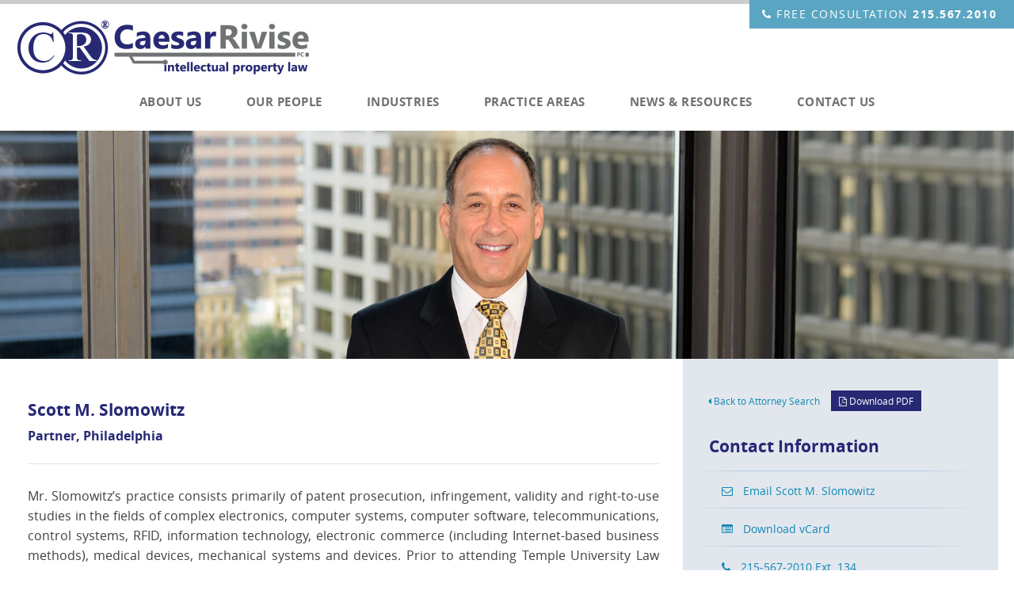

--- FILE ---
content_type: text/html; charset=UTF-8
request_url: https://www.caesar.law/attorneys/scott-m-slomowitz/
body_size: 12451
content:
<!DOCTYPE html>
<!--[if IE 7]>
<html class="ie ie7" lang="en-US">
<![endif]-->
<!--[if IE 8]>
<html class="ie ie8" lang="en-US">
<![endif]-->
<!--[if !(IE 7) | !(IE 8)  ]><!-->
<html lang="en-US">
<!--<![endif]-->
<head>
<title>Scott M. Slomowitz | Intellectual Property Law Attorney</title>

<link rel="stylesheet" href="https://www.caesar.law/wp-content/themes/paperstreet3/style.css">

<link rel="icon" type="image/ico" href="https://www.caesar.law/wp-content/themes/paperstreet3/favicon.ico">
<meta charset="UTF-8" />
<meta charset="utf-8" />
<meta name="viewport" content="width=device-width, initial-scale=1.0" />
<link rel="profile" href="http://gmpg.org/xfn/11" />
<link rel="pingback" href="https://www.caesar.law/xmlrpc.php" />

<meta name='robots' content='index, follow, max-image-preview:large, max-snippet:-1, max-video-preview:-1' />
	<style>img:is([sizes="auto" i], [sizes^="auto," i]) { contain-intrinsic-size: 3000px 1500px }</style>
	
	<!-- This site is optimized with the Yoast SEO plugin v26.7 - https://yoast.com/wordpress/plugins/seo/ -->
	<meta name="description" content="Scott M. Slomowitz of Caesar Rivise, PC handles cases involving patent prosecution, infringement and medical devices cases." />
	<link rel="canonical" href="https://www.caesar.law/attorneys/scott-m-slomowitz/" />
	<meta property="og:locale" content="en_US" />
	<meta property="og:type" content="article" />
	<meta property="og:title" content="Scott M. Slomowitz | Intellectual Property Law Attorney" />
	<meta property="og:description" content="Scott M. Slomowitz of Caesar Rivise, PC handles cases involving patent prosecution, infringement and medical devices cases." />
	<meta property="og:url" content="https://www.caesar.law/attorneys/scott-m-slomowitz/" />
	<meta property="og:site_name" content="Caesar Rivise, PC." />
	<meta property="article:modified_time" content="2024-08-15T16:13:04+00:00" />
	<meta name="twitter:label1" content="Est. reading time" />
	<meta name="twitter:data1" content="1 minute" />
	<script type="application/ld+json" class="yoast-schema-graph">{"@context":"https://schema.org","@graph":[{"@type":"WebPage","@id":"https://www.caesar.law/attorneys/scott-m-slomowitz/","url":"https://www.caesar.law/attorneys/scott-m-slomowitz/","name":"Scott M. Slomowitz | Intellectual Property Law Attorney","isPartOf":{"@id":"https://www.caesar.law/#website"},"datePublished":"2015-11-16T06:39:36+00:00","dateModified":"2024-08-15T16:13:04+00:00","description":"Scott M. Slomowitz of Caesar Rivise, PC handles cases involving patent prosecution, infringement and medical devices cases.","breadcrumb":{"@id":"https://www.caesar.law/attorneys/scott-m-slomowitz/#breadcrumb"},"inLanguage":"en-US","potentialAction":[{"@type":"ReadAction","target":["https://www.caesar.law/attorneys/scott-m-slomowitz/"]}]},{"@type":"BreadcrumbList","@id":"https://www.caesar.law/attorneys/scott-m-slomowitz/#breadcrumb","itemListElement":[{"@type":"ListItem","position":1,"name":"Home","item":"https://www.caesar.law/"},{"@type":"ListItem","position":2,"name":"Scott M. Slomowitz"}]},{"@type":"WebSite","@id":"https://www.caesar.law/#website","url":"https://www.caesar.law/","name":"Caesar Rivise, PC.","description":"Demo Template","potentialAction":[{"@type":"SearchAction","target":{"@type":"EntryPoint","urlTemplate":"https://www.caesar.law/?s={search_term_string}"},"query-input":{"@type":"PropertyValueSpecification","valueRequired":true,"valueName":"search_term_string"}}],"inLanguage":"en-US"}]}</script>
	<!-- / Yoast SEO plugin. -->


		<!-- This site uses the Google Analytics by MonsterInsights plugin v9.11.1 - Using Analytics tracking - https://www.monsterinsights.com/ -->
							<script src="//www.googletagmanager.com/gtag/js?id=G-PHBWG5EQQ2"  data-cfasync="false" data-wpfc-render="false" type="text/javascript" async></script>
			<script data-cfasync="false" data-wpfc-render="false" type="text/javascript">
				var mi_version = '9.11.1';
				var mi_track_user = true;
				var mi_no_track_reason = '';
								var MonsterInsightsDefaultLocations = {"page_location":"https:\/\/www.caesar.law\/attorneys\/scott-m-slomowitz\/"};
								MonsterInsightsDefaultLocations.page_location = window.location.href;
								if ( typeof MonsterInsightsPrivacyGuardFilter === 'function' ) {
					var MonsterInsightsLocations = (typeof MonsterInsightsExcludeQuery === 'object') ? MonsterInsightsPrivacyGuardFilter( MonsterInsightsExcludeQuery ) : MonsterInsightsPrivacyGuardFilter( MonsterInsightsDefaultLocations );
				} else {
					var MonsterInsightsLocations = (typeof MonsterInsightsExcludeQuery === 'object') ? MonsterInsightsExcludeQuery : MonsterInsightsDefaultLocations;
				}

								var disableStrs = [
										'ga-disable-G-PHBWG5EQQ2',
									];

				/* Function to detect opted out users */
				function __gtagTrackerIsOptedOut() {
					for (var index = 0; index < disableStrs.length; index++) {
						if (document.cookie.indexOf(disableStrs[index] + '=true') > -1) {
							return true;
						}
					}

					return false;
				}

				/* Disable tracking if the opt-out cookie exists. */
				if (__gtagTrackerIsOptedOut()) {
					for (var index = 0; index < disableStrs.length; index++) {
						window[disableStrs[index]] = true;
					}
				}

				/* Opt-out function */
				function __gtagTrackerOptout() {
					for (var index = 0; index < disableStrs.length; index++) {
						document.cookie = disableStrs[index] + '=true; expires=Thu, 31 Dec 2099 23:59:59 UTC; path=/';
						window[disableStrs[index]] = true;
					}
				}

				if ('undefined' === typeof gaOptout) {
					function gaOptout() {
						__gtagTrackerOptout();
					}
				}
								window.dataLayer = window.dataLayer || [];

				window.MonsterInsightsDualTracker = {
					helpers: {},
					trackers: {},
				};
				if (mi_track_user) {
					function __gtagDataLayer() {
						dataLayer.push(arguments);
					}

					function __gtagTracker(type, name, parameters) {
						if (!parameters) {
							parameters = {};
						}

						if (parameters.send_to) {
							__gtagDataLayer.apply(null, arguments);
							return;
						}

						if (type === 'event') {
														parameters.send_to = monsterinsights_frontend.v4_id;
							var hookName = name;
							if (typeof parameters['event_category'] !== 'undefined') {
								hookName = parameters['event_category'] + ':' + name;
							}

							if (typeof MonsterInsightsDualTracker.trackers[hookName] !== 'undefined') {
								MonsterInsightsDualTracker.trackers[hookName](parameters);
							} else {
								__gtagDataLayer('event', name, parameters);
							}
							
						} else {
							__gtagDataLayer.apply(null, arguments);
						}
					}

					__gtagTracker('js', new Date());
					__gtagTracker('set', {
						'developer_id.dZGIzZG': true,
											});
					if ( MonsterInsightsLocations.page_location ) {
						__gtagTracker('set', MonsterInsightsLocations);
					}
										__gtagTracker('config', 'G-PHBWG5EQQ2', {"forceSSL":"true","link_attribution":"true"} );
										window.gtag = __gtagTracker;										(function () {
						/* https://developers.google.com/analytics/devguides/collection/analyticsjs/ */
						/* ga and __gaTracker compatibility shim. */
						var noopfn = function () {
							return null;
						};
						var newtracker = function () {
							return new Tracker();
						};
						var Tracker = function () {
							return null;
						};
						var p = Tracker.prototype;
						p.get = noopfn;
						p.set = noopfn;
						p.send = function () {
							var args = Array.prototype.slice.call(arguments);
							args.unshift('send');
							__gaTracker.apply(null, args);
						};
						var __gaTracker = function () {
							var len = arguments.length;
							if (len === 0) {
								return;
							}
							var f = arguments[len - 1];
							if (typeof f !== 'object' || f === null || typeof f.hitCallback !== 'function') {
								if ('send' === arguments[0]) {
									var hitConverted, hitObject = false, action;
									if ('event' === arguments[1]) {
										if ('undefined' !== typeof arguments[3]) {
											hitObject = {
												'eventAction': arguments[3],
												'eventCategory': arguments[2],
												'eventLabel': arguments[4],
												'value': arguments[5] ? arguments[5] : 1,
											}
										}
									}
									if ('pageview' === arguments[1]) {
										if ('undefined' !== typeof arguments[2]) {
											hitObject = {
												'eventAction': 'page_view',
												'page_path': arguments[2],
											}
										}
									}
									if (typeof arguments[2] === 'object') {
										hitObject = arguments[2];
									}
									if (typeof arguments[5] === 'object') {
										Object.assign(hitObject, arguments[5]);
									}
									if ('undefined' !== typeof arguments[1].hitType) {
										hitObject = arguments[1];
										if ('pageview' === hitObject.hitType) {
											hitObject.eventAction = 'page_view';
										}
									}
									if (hitObject) {
										action = 'timing' === arguments[1].hitType ? 'timing_complete' : hitObject.eventAction;
										hitConverted = mapArgs(hitObject);
										__gtagTracker('event', action, hitConverted);
									}
								}
								return;
							}

							function mapArgs(args) {
								var arg, hit = {};
								var gaMap = {
									'eventCategory': 'event_category',
									'eventAction': 'event_action',
									'eventLabel': 'event_label',
									'eventValue': 'event_value',
									'nonInteraction': 'non_interaction',
									'timingCategory': 'event_category',
									'timingVar': 'name',
									'timingValue': 'value',
									'timingLabel': 'event_label',
									'page': 'page_path',
									'location': 'page_location',
									'title': 'page_title',
									'referrer' : 'page_referrer',
								};
								for (arg in args) {
																		if (!(!args.hasOwnProperty(arg) || !gaMap.hasOwnProperty(arg))) {
										hit[gaMap[arg]] = args[arg];
									} else {
										hit[arg] = args[arg];
									}
								}
								return hit;
							}

							try {
								f.hitCallback();
							} catch (ex) {
							}
						};
						__gaTracker.create = newtracker;
						__gaTracker.getByName = newtracker;
						__gaTracker.getAll = function () {
							return [];
						};
						__gaTracker.remove = noopfn;
						__gaTracker.loaded = true;
						window['__gaTracker'] = __gaTracker;
					})();
									} else {
										console.log("");
					(function () {
						function __gtagTracker() {
							return null;
						}

						window['__gtagTracker'] = __gtagTracker;
						window['gtag'] = __gtagTracker;
					})();
									}
			</script>
							<!-- / Google Analytics by MonsterInsights -->
		<script type="text/javascript">
/* <![CDATA[ */
window._wpemojiSettings = {"baseUrl":"https:\/\/s.w.org\/images\/core\/emoji\/16.0.1\/72x72\/","ext":".png","svgUrl":"https:\/\/s.w.org\/images\/core\/emoji\/16.0.1\/svg\/","svgExt":".svg","source":{"concatemoji":"https:\/\/www.caesar.law\/wp-includes\/js\/wp-emoji-release.min.js?ver=6.8.3"}};
/*! This file is auto-generated */
!function(s,n){var o,i,e;function c(e){try{var t={supportTests:e,timestamp:(new Date).valueOf()};sessionStorage.setItem(o,JSON.stringify(t))}catch(e){}}function p(e,t,n){e.clearRect(0,0,e.canvas.width,e.canvas.height),e.fillText(t,0,0);var t=new Uint32Array(e.getImageData(0,0,e.canvas.width,e.canvas.height).data),a=(e.clearRect(0,0,e.canvas.width,e.canvas.height),e.fillText(n,0,0),new Uint32Array(e.getImageData(0,0,e.canvas.width,e.canvas.height).data));return t.every(function(e,t){return e===a[t]})}function u(e,t){e.clearRect(0,0,e.canvas.width,e.canvas.height),e.fillText(t,0,0);for(var n=e.getImageData(16,16,1,1),a=0;a<n.data.length;a++)if(0!==n.data[a])return!1;return!0}function f(e,t,n,a){switch(t){case"flag":return n(e,"\ud83c\udff3\ufe0f\u200d\u26a7\ufe0f","\ud83c\udff3\ufe0f\u200b\u26a7\ufe0f")?!1:!n(e,"\ud83c\udde8\ud83c\uddf6","\ud83c\udde8\u200b\ud83c\uddf6")&&!n(e,"\ud83c\udff4\udb40\udc67\udb40\udc62\udb40\udc65\udb40\udc6e\udb40\udc67\udb40\udc7f","\ud83c\udff4\u200b\udb40\udc67\u200b\udb40\udc62\u200b\udb40\udc65\u200b\udb40\udc6e\u200b\udb40\udc67\u200b\udb40\udc7f");case"emoji":return!a(e,"\ud83e\udedf")}return!1}function g(e,t,n,a){var r="undefined"!=typeof WorkerGlobalScope&&self instanceof WorkerGlobalScope?new OffscreenCanvas(300,150):s.createElement("canvas"),o=r.getContext("2d",{willReadFrequently:!0}),i=(o.textBaseline="top",o.font="600 32px Arial",{});return e.forEach(function(e){i[e]=t(o,e,n,a)}),i}function t(e){var t=s.createElement("script");t.src=e,t.defer=!0,s.head.appendChild(t)}"undefined"!=typeof Promise&&(o="wpEmojiSettingsSupports",i=["flag","emoji"],n.supports={everything:!0,everythingExceptFlag:!0},e=new Promise(function(e){s.addEventListener("DOMContentLoaded",e,{once:!0})}),new Promise(function(t){var n=function(){try{var e=JSON.parse(sessionStorage.getItem(o));if("object"==typeof e&&"number"==typeof e.timestamp&&(new Date).valueOf()<e.timestamp+604800&&"object"==typeof e.supportTests)return e.supportTests}catch(e){}return null}();if(!n){if("undefined"!=typeof Worker&&"undefined"!=typeof OffscreenCanvas&&"undefined"!=typeof URL&&URL.createObjectURL&&"undefined"!=typeof Blob)try{var e="postMessage("+g.toString()+"("+[JSON.stringify(i),f.toString(),p.toString(),u.toString()].join(",")+"));",a=new Blob([e],{type:"text/javascript"}),r=new Worker(URL.createObjectURL(a),{name:"wpTestEmojiSupports"});return void(r.onmessage=function(e){c(n=e.data),r.terminate(),t(n)})}catch(e){}c(n=g(i,f,p,u))}t(n)}).then(function(e){for(var t in e)n.supports[t]=e[t],n.supports.everything=n.supports.everything&&n.supports[t],"flag"!==t&&(n.supports.everythingExceptFlag=n.supports.everythingExceptFlag&&n.supports[t]);n.supports.everythingExceptFlag=n.supports.everythingExceptFlag&&!n.supports.flag,n.DOMReady=!1,n.readyCallback=function(){n.DOMReady=!0}}).then(function(){return e}).then(function(){var e;n.supports.everything||(n.readyCallback(),(e=n.source||{}).concatemoji?t(e.concatemoji):e.wpemoji&&e.twemoji&&(t(e.twemoji),t(e.wpemoji)))}))}((window,document),window._wpemojiSettings);
/* ]]> */
</script>
<style id='wp-emoji-styles-inline-css' type='text/css'>

	img.wp-smiley, img.emoji {
		display: inline !important;
		border: none !important;
		box-shadow: none !important;
		height: 1em !important;
		width: 1em !important;
		margin: 0 0.07em !important;
		vertical-align: -0.1em !important;
		background: none !important;
		padding: 0 !important;
	}
</style>
<link rel='stylesheet' id='wp-block-library-css' href='https://www.caesar.law/wp-includes/css/dist/block-library/style.min.css?ver=6.8.3' type='text/css' media='all' />
<style id='classic-theme-styles-inline-css' type='text/css'>
/*! This file is auto-generated */
.wp-block-button__link{color:#fff;background-color:#32373c;border-radius:9999px;box-shadow:none;text-decoration:none;padding:calc(.667em + 2px) calc(1.333em + 2px);font-size:1.125em}.wp-block-file__button{background:#32373c;color:#fff;text-decoration:none}
</style>
<style id='global-styles-inline-css' type='text/css'>
:root{--wp--preset--aspect-ratio--square: 1;--wp--preset--aspect-ratio--4-3: 4/3;--wp--preset--aspect-ratio--3-4: 3/4;--wp--preset--aspect-ratio--3-2: 3/2;--wp--preset--aspect-ratio--2-3: 2/3;--wp--preset--aspect-ratio--16-9: 16/9;--wp--preset--aspect-ratio--9-16: 9/16;--wp--preset--color--black: #000000;--wp--preset--color--cyan-bluish-gray: #abb8c3;--wp--preset--color--white: #ffffff;--wp--preset--color--pale-pink: #f78da7;--wp--preset--color--vivid-red: #cf2e2e;--wp--preset--color--luminous-vivid-orange: #ff6900;--wp--preset--color--luminous-vivid-amber: #fcb900;--wp--preset--color--light-green-cyan: #7bdcb5;--wp--preset--color--vivid-green-cyan: #00d084;--wp--preset--color--pale-cyan-blue: #8ed1fc;--wp--preset--color--vivid-cyan-blue: #0693e3;--wp--preset--color--vivid-purple: #9b51e0;--wp--preset--gradient--vivid-cyan-blue-to-vivid-purple: linear-gradient(135deg,rgba(6,147,227,1) 0%,rgb(155,81,224) 100%);--wp--preset--gradient--light-green-cyan-to-vivid-green-cyan: linear-gradient(135deg,rgb(122,220,180) 0%,rgb(0,208,130) 100%);--wp--preset--gradient--luminous-vivid-amber-to-luminous-vivid-orange: linear-gradient(135deg,rgba(252,185,0,1) 0%,rgba(255,105,0,1) 100%);--wp--preset--gradient--luminous-vivid-orange-to-vivid-red: linear-gradient(135deg,rgba(255,105,0,1) 0%,rgb(207,46,46) 100%);--wp--preset--gradient--very-light-gray-to-cyan-bluish-gray: linear-gradient(135deg,rgb(238,238,238) 0%,rgb(169,184,195) 100%);--wp--preset--gradient--cool-to-warm-spectrum: linear-gradient(135deg,rgb(74,234,220) 0%,rgb(151,120,209) 20%,rgb(207,42,186) 40%,rgb(238,44,130) 60%,rgb(251,105,98) 80%,rgb(254,248,76) 100%);--wp--preset--gradient--blush-light-purple: linear-gradient(135deg,rgb(255,206,236) 0%,rgb(152,150,240) 100%);--wp--preset--gradient--blush-bordeaux: linear-gradient(135deg,rgb(254,205,165) 0%,rgb(254,45,45) 50%,rgb(107,0,62) 100%);--wp--preset--gradient--luminous-dusk: linear-gradient(135deg,rgb(255,203,112) 0%,rgb(199,81,192) 50%,rgb(65,88,208) 100%);--wp--preset--gradient--pale-ocean: linear-gradient(135deg,rgb(255,245,203) 0%,rgb(182,227,212) 50%,rgb(51,167,181) 100%);--wp--preset--gradient--electric-grass: linear-gradient(135deg,rgb(202,248,128) 0%,rgb(113,206,126) 100%);--wp--preset--gradient--midnight: linear-gradient(135deg,rgb(2,3,129) 0%,rgb(40,116,252) 100%);--wp--preset--font-size--small: 13px;--wp--preset--font-size--medium: 20px;--wp--preset--font-size--large: 36px;--wp--preset--font-size--x-large: 42px;--wp--preset--spacing--20: 0.44rem;--wp--preset--spacing--30: 0.67rem;--wp--preset--spacing--40: 1rem;--wp--preset--spacing--50: 1.5rem;--wp--preset--spacing--60: 2.25rem;--wp--preset--spacing--70: 3.38rem;--wp--preset--spacing--80: 5.06rem;--wp--preset--shadow--natural: 6px 6px 9px rgba(0, 0, 0, 0.2);--wp--preset--shadow--deep: 12px 12px 50px rgba(0, 0, 0, 0.4);--wp--preset--shadow--sharp: 6px 6px 0px rgba(0, 0, 0, 0.2);--wp--preset--shadow--outlined: 6px 6px 0px -3px rgba(255, 255, 255, 1), 6px 6px rgba(0, 0, 0, 1);--wp--preset--shadow--crisp: 6px 6px 0px rgba(0, 0, 0, 1);}:where(.is-layout-flex){gap: 0.5em;}:where(.is-layout-grid){gap: 0.5em;}body .is-layout-flex{display: flex;}.is-layout-flex{flex-wrap: wrap;align-items: center;}.is-layout-flex > :is(*, div){margin: 0;}body .is-layout-grid{display: grid;}.is-layout-grid > :is(*, div){margin: 0;}:where(.wp-block-columns.is-layout-flex){gap: 2em;}:where(.wp-block-columns.is-layout-grid){gap: 2em;}:where(.wp-block-post-template.is-layout-flex){gap: 1.25em;}:where(.wp-block-post-template.is-layout-grid){gap: 1.25em;}.has-black-color{color: var(--wp--preset--color--black) !important;}.has-cyan-bluish-gray-color{color: var(--wp--preset--color--cyan-bluish-gray) !important;}.has-white-color{color: var(--wp--preset--color--white) !important;}.has-pale-pink-color{color: var(--wp--preset--color--pale-pink) !important;}.has-vivid-red-color{color: var(--wp--preset--color--vivid-red) !important;}.has-luminous-vivid-orange-color{color: var(--wp--preset--color--luminous-vivid-orange) !important;}.has-luminous-vivid-amber-color{color: var(--wp--preset--color--luminous-vivid-amber) !important;}.has-light-green-cyan-color{color: var(--wp--preset--color--light-green-cyan) !important;}.has-vivid-green-cyan-color{color: var(--wp--preset--color--vivid-green-cyan) !important;}.has-pale-cyan-blue-color{color: var(--wp--preset--color--pale-cyan-blue) !important;}.has-vivid-cyan-blue-color{color: var(--wp--preset--color--vivid-cyan-blue) !important;}.has-vivid-purple-color{color: var(--wp--preset--color--vivid-purple) !important;}.has-black-background-color{background-color: var(--wp--preset--color--black) !important;}.has-cyan-bluish-gray-background-color{background-color: var(--wp--preset--color--cyan-bluish-gray) !important;}.has-white-background-color{background-color: var(--wp--preset--color--white) !important;}.has-pale-pink-background-color{background-color: var(--wp--preset--color--pale-pink) !important;}.has-vivid-red-background-color{background-color: var(--wp--preset--color--vivid-red) !important;}.has-luminous-vivid-orange-background-color{background-color: var(--wp--preset--color--luminous-vivid-orange) !important;}.has-luminous-vivid-amber-background-color{background-color: var(--wp--preset--color--luminous-vivid-amber) !important;}.has-light-green-cyan-background-color{background-color: var(--wp--preset--color--light-green-cyan) !important;}.has-vivid-green-cyan-background-color{background-color: var(--wp--preset--color--vivid-green-cyan) !important;}.has-pale-cyan-blue-background-color{background-color: var(--wp--preset--color--pale-cyan-blue) !important;}.has-vivid-cyan-blue-background-color{background-color: var(--wp--preset--color--vivid-cyan-blue) !important;}.has-vivid-purple-background-color{background-color: var(--wp--preset--color--vivid-purple) !important;}.has-black-border-color{border-color: var(--wp--preset--color--black) !important;}.has-cyan-bluish-gray-border-color{border-color: var(--wp--preset--color--cyan-bluish-gray) !important;}.has-white-border-color{border-color: var(--wp--preset--color--white) !important;}.has-pale-pink-border-color{border-color: var(--wp--preset--color--pale-pink) !important;}.has-vivid-red-border-color{border-color: var(--wp--preset--color--vivid-red) !important;}.has-luminous-vivid-orange-border-color{border-color: var(--wp--preset--color--luminous-vivid-orange) !important;}.has-luminous-vivid-amber-border-color{border-color: var(--wp--preset--color--luminous-vivid-amber) !important;}.has-light-green-cyan-border-color{border-color: var(--wp--preset--color--light-green-cyan) !important;}.has-vivid-green-cyan-border-color{border-color: var(--wp--preset--color--vivid-green-cyan) !important;}.has-pale-cyan-blue-border-color{border-color: var(--wp--preset--color--pale-cyan-blue) !important;}.has-vivid-cyan-blue-border-color{border-color: var(--wp--preset--color--vivid-cyan-blue) !important;}.has-vivid-purple-border-color{border-color: var(--wp--preset--color--vivid-purple) !important;}.has-vivid-cyan-blue-to-vivid-purple-gradient-background{background: var(--wp--preset--gradient--vivid-cyan-blue-to-vivid-purple) !important;}.has-light-green-cyan-to-vivid-green-cyan-gradient-background{background: var(--wp--preset--gradient--light-green-cyan-to-vivid-green-cyan) !important;}.has-luminous-vivid-amber-to-luminous-vivid-orange-gradient-background{background: var(--wp--preset--gradient--luminous-vivid-amber-to-luminous-vivid-orange) !important;}.has-luminous-vivid-orange-to-vivid-red-gradient-background{background: var(--wp--preset--gradient--luminous-vivid-orange-to-vivid-red) !important;}.has-very-light-gray-to-cyan-bluish-gray-gradient-background{background: var(--wp--preset--gradient--very-light-gray-to-cyan-bluish-gray) !important;}.has-cool-to-warm-spectrum-gradient-background{background: var(--wp--preset--gradient--cool-to-warm-spectrum) !important;}.has-blush-light-purple-gradient-background{background: var(--wp--preset--gradient--blush-light-purple) !important;}.has-blush-bordeaux-gradient-background{background: var(--wp--preset--gradient--blush-bordeaux) !important;}.has-luminous-dusk-gradient-background{background: var(--wp--preset--gradient--luminous-dusk) !important;}.has-pale-ocean-gradient-background{background: var(--wp--preset--gradient--pale-ocean) !important;}.has-electric-grass-gradient-background{background: var(--wp--preset--gradient--electric-grass) !important;}.has-midnight-gradient-background{background: var(--wp--preset--gradient--midnight) !important;}.has-small-font-size{font-size: var(--wp--preset--font-size--small) !important;}.has-medium-font-size{font-size: var(--wp--preset--font-size--medium) !important;}.has-large-font-size{font-size: var(--wp--preset--font-size--large) !important;}.has-x-large-font-size{font-size: var(--wp--preset--font-size--x-large) !important;}
:where(.wp-block-post-template.is-layout-flex){gap: 1.25em;}:where(.wp-block-post-template.is-layout-grid){gap: 1.25em;}
:where(.wp-block-columns.is-layout-flex){gap: 2em;}:where(.wp-block-columns.is-layout-grid){gap: 2em;}
:root :where(.wp-block-pullquote){font-size: 1.5em;line-height: 1.6;}
</style>
<link rel='stylesheet' id='wp-pagenavi-css' href='https://www.caesar.law/wp-content/plugins/wp-pagenavi/pagenavi-css.css?ver=2.70' type='text/css' media='all' />
<script type="text/javascript" src="https://www.caesar.law/wp-content/plugins/google-analytics-for-wordpress/assets/js/frontend-gtag.min.js?ver=9.11.1" id="monsterinsights-frontend-script-js" async="async" data-wp-strategy="async"></script>
<script data-cfasync="false" data-wpfc-render="false" type="text/javascript" id='monsterinsights-frontend-script-js-extra'>/* <![CDATA[ */
var monsterinsights_frontend = {"js_events_tracking":"true","download_extensions":"doc,pdf,ppt,zip,xls,docx,pptx,xlsx","inbound_paths":"[{\"path\":\"\\\/go\\\/\",\"label\":\"affiliate\"},{\"path\":\"\\\/recommend\\\/\",\"label\":\"affiliate\"}]","home_url":"https:\/\/www.caesar.law","hash_tracking":"false","v4_id":"G-PHBWG5EQQ2"};/* ]]> */
</script>
<link rel="https://api.w.org/" href="https://www.caesar.law/wp-json/" /><link rel="EditURI" type="application/rsd+xml" title="RSD" href="https://www.caesar.law/xmlrpc.php?rsd" />
<link rel='shortlink' href='https://www.caesar.law/?p=144' />
<link rel="alternate" title="oEmbed (JSON)" type="application/json+oembed" href="https://www.caesar.law/wp-json/oembed/1.0/embed?url=https%3A%2F%2Fwww.caesar.law%2Fattorneys%2Fscott-m-slomowitz%2F" />
<link rel="alternate" title="oEmbed (XML)" type="text/xml+oembed" href="https://www.caesar.law/wp-json/oembed/1.0/embed?url=https%3A%2F%2Fwww.caesar.law%2Fattorneys%2Fscott-m-slomowitz%2F&#038;format=xml" />
<script>
  (function(i,s,o,g,r,a,m){i['GoogleAnalyticsObject']=r;i[r]=i[r]||function(){
  (i[r].q=i[r].q||[]).push(arguments)},i[r].l=1*new Date();a=s.createElement(o),
  m=s.getElementsByTagName(o)[0];a.async=1;a.src=g;m.parentNode.insertBefore(a,m)
  })(window,document,'script','//www.google-analytics.com/analytics.js','ga');

  ga('create', 'UA-71105254-1', 'auto');
  ga('send', 'pageview');

</script>
</head>
<body class="wp-singular attorneys-template-default single single-attorneys postid-144 wp-theme-paperstreet3 full-width custom-background-empty single-author">
<div class="off-canvas-wrap" data-offcanvas>
  <div class="inner-wrap">
    <nav class="tab-bar">
      <section class="left-small">
        <a href="tel:215.567.2010"><i class="fa fa-phone"></i> 215.567.2010</a>
      </section>
      <section class="right-small">
        <a class="right-off-canvas-toggle menu-icon" href="#"><span></span></a>
      </section>
    </nav>

    <aside class="right-off-canvas-menu">
        <div class="menu-main-navigation-container"><ul id="menu-main-navigation" class="menu"><li id="menu-item-232" class="menu-item menu-item-type-post_type menu-item-object-page menu-item-232"><a href="https://www.caesar.law/about-us/">About Us</a></li>
<li id="menu-item-236" class="menu-item menu-item-type-post_type menu-item-object-page menu-item-236"><a href="https://www.caesar.law/our-people/">Our People</a></li>
<li id="menu-item-234" class="menu-item menu-item-type-post_type menu-item-object-page menu-item-234"><a href="https://www.caesar.law/industries/">Industries</a></li>
<li id="menu-item-237" class="menu-item menu-item-type-post_type menu-item-object-page menu-item-237"><a href="https://www.caesar.law/practice-areas/">Practice Areas</a></li>
<li id="menu-item-235" class="menu-item menu-item-type-post_type menu-item-object-page current_page_parent menu-item-235"><a href="https://www.caesar.law/news-resources/">News &#038; Resources</a></li>
<li id="menu-item-233" class="menu-item menu-item-type-post_type menu-item-object-page menu-item-233"><a href="https://www.caesar.law/contact-us/">Contact Us</a></li>
</ul></div>    </aside>

    <section class="main-section">
<header class="header clearfix animated">
    <div class="head-bar">
        <div class="container">
            <p><i class="fa fa-phone"></i> Free Consultation <a href="tel:215.567.2010">215.567.2010</a></p>
            <div class="translate-btn"><div id="google_translate_element"></div><script type="text/javascript">
function googleTranslateElementInit() {
  new google.translate.TranslateElement({pageLanguage: 'en', layout: google.translate.TranslateElement.InlineLayout.SIMPLE}, 'google_translate_element');
}
</script><script type="text/javascript" src="//translate.google.com/translate_a/element.js?cb=googleTranslateElementInit"></script></div>
        </div>
    </div>
    <div class="container">
        <a href="/" id="logo" title="Caesar Rivise, PC">Caesar Rivise, PC</a>
        <nav id="menu">
           <div class="menu-main-navigation-container"><ul id="menu-main-navigation-1" class="menu"><li class="menu-item menu-item-type-post_type menu-item-object-page menu-item-232"><a href="https://www.caesar.law/about-us/">About Us</a></li>
<li class="menu-item menu-item-type-post_type menu-item-object-page menu-item-236"><a href="https://www.caesar.law/our-people/">Our People</a></li>
<li class="menu-item menu-item-type-post_type menu-item-object-page menu-item-234"><a href="https://www.caesar.law/industries/">Industries</a></li>
<li class="menu-item menu-item-type-post_type menu-item-object-page menu-item-237"><a href="https://www.caesar.law/practice-areas/">Practice Areas</a></li>
<li class="menu-item menu-item-type-post_type menu-item-object-page current_page_parent menu-item-235"><a href="https://www.caesar.law/news-resources/">News &#038; Resources</a></li>
<li class="menu-item menu-item-type-post_type menu-item-object-page menu-item-233"><a href="https://www.caesar.law/contact-us/">Contact Us</a></li>
</ul></div>        </nav>
        <!-- / navigation -->
    </div>
</header>
     <div class="featured type-2 height">
     <img src="https://www.caesar.law/wp-content/uploads/2015/11/Scott-Slomowitz-bio.jpg" alt=""/>


    </div>
    

<div class="detail wrappermain">
	<div class="container attorneybiocontainer">
		<div class="row">
		<div class="large-8 medium-8 small-12 columns info">
			<div class="mr_20">

				<h1>Scott M. Slomowitz </h1>

				<h3 class="attorneybioposition">
					Partner, Philadelphia				</h3>

				<div class="attorney-profile-wrapper">
				<div id="atmain1">
					<p>Mr. Slomowitz’s practice consists primarily of patent prosecution, infringement, validity and right-to-use studies in the fields of complex electronics, computer systems, computer software, telecommunications, control systems, RFID, information technology, electronic commerce (including Internet-based business methods), medical devices, mechanical systems and devices. Prior to attending Temple University Law School, he worked as a flight controls engineer at Boeing Helicopters on a fly-by-light Blackhawk helicopter research program (ADOCS Project) and the V-22 Osprey Tiltrotor Program. Mr. Slomowitz is a co-inventor of crib gate position indicators, the subject of U.S. Patent Nos. 5,629,623; 5,757,274; 6,225,913; 6,433,699; 6,476,724; 6,710,717; and 6,737,982.</p>
<h3>Awards &amp; Recognition</h3>
<ul>
<li><a href="http://www.superlawyers.com/about/selection_process.html" target="_blank" rel="noopener noreferrer">Pennsylvania Super Lawyer</a>*, 2005-2024</li>
<li>Best Lawyers in America*, 2024-2025</li>
<li>Tau Beta Pi Engineering Honor Society</li>
<li>Eta Kappa Nu Electrical Engineering Honor Society</li>
</ul>
<p style="padding-left: 30px; font-size: 14px;">* No aspect of this advertisement has been approved by the Supreme Court of New Jersey.</p>
<h3>Industries Served</h3>
<ul>
<li>Computer systems</li>
<li>Control Systems</li>
<li>Electronic Commerce</li>
<li>Electronics &amp; Electrical Systems</li>
<li>Information Technology</li>
<li>Mechanical Systems and Devices</li>
<li>Medical Devices</li>
<li>Merchandising</li>
<li>Security Tag and Tracking Systems</li>
</ul>
                     <div class="short-list">
                  <h3>Related Representative Matters</h3>

                  <ul>
                                        <li>
                          Represents entrepreneurs in guiding them with regard to their intellectual property (IP) issues from their pre-launch stages through to their respective exit strategies                      </li>
                                        <li>
                          Represented physicians, medical device companies, including a healthcare enterprise software company, regarding their respective patent portfolios and/or providing freedom to operate opinions to assist them in making their way through the ever-increasing patent mine fields in their respective industries                      </li>
                                        <li>
                          Represented a leading manufacturer of security devices in building, consolidating and managing its worldwide patent portfolio of more than 1800 patents                      </li>
                                    </ul>
                                    </div>
              
                      <div class="post-short-lists">
            <h3>Related Posts</h3>
               <ul>
                                        <li>
                          <a href="https://www.caesar.law/news-resources/caesar-rivise-attorneys-recognized-by-best-lawyers-in-america/">Caesar Rivise Attorneys Recognized by “Best Lawyers in America”</a>
                      </li>

                                        <li>
                          <a href="https://www.caesar.law/news-resources/best-lawyers-in-america-recognizes-caesar-rivise-attorneys/">“Best Lawyers in America” Recognizes Caesar Rivise Attorneys</a>
                      </li>

                                        <li>
                          <a href="https://www.caesar.law/news-resources/caesar-rivise-attorneys-recognized-super-lawyers/">Caesar Rivise Attorneys Receive Recognition from Super Lawyers</a>
                      </li>

                                        <li>
                          <a href="https://www.caesar.law/news-resources/best-lawyers-in-america-recognizes-caesar-rivise-pc-attorneys/">“Best Lawyers in America” Recognizes Caesar Rivise, PC Attorneys</a>
                      </li>

                                        <li>
                          <a href="https://www.caesar.law/news-resources/caesar-rivise-attorney-serves-as-juror-for-2023-chester-county-mock-trial-competition/">Caesar Rivise Attorney Serves as Juror for 2023 Chester County Mock Trial Competition</a>
                      </li>

                                        <li>
                          <a href="https://www.caesar.law/news-resources/introducing-the-unified-patent-court-and-unitary-patent-in-the-european-union/">Introducing The Unified Patent Court and Unitary Patent in the European Union</a>
                      </li>

                                        <li>
                          <a href="https://www.caesar.law/news-resources/recapping-this-years-aipla-annual-conference/">Recapping This Year&#8217;s AIPLA Annual Conference</a>
                      </li>

                                        <li>
                          <a href="https://www.caesar.law/news-resources/caesar-rivise-attorneys-aid-in-organizing-pipla-federal-circuit-co-sponsored-bench-bar-and-annual-judges-dinner/">Caesar Rivise Attorneys Aid in Organizing PIPLA &#038; Federal Circuit Co-Sponsored Bench &#038; Bar® and Annual Judge’s Dinner</a>
                      </li>

                                        <li>
                          <a href="https://www.caesar.law/news-resources/caesar-rivise-looks-forward-to-aiplas-2022-annual-meeting/">Caesar Rivise Looks Forward to AIPLA’s 2022 Annual Meeting</a>
                      </li>

                                        <li>
                          <a href="https://www.caesar.law/news-resources/a-30-year-milestone-worth-celebrating/">A 30-Year Milestone Worth Celebrating</a>
                      </li>

                                        <li>
                          <a href="https://www.caesar.law/news-resources/caesar-rivise-pc-attorneys-to-present-at-seminar-for-life-sciences-entrepreneurs/">Caesar Rivise, PC Attorneys to Present at Seminar for Life Sciences Entrepreneurs</a>
                      </li>

                                        <li>
                          <a href="https://www.caesar.law/news-resources/ten-caesar-rivise-pc-lawyers-are-2020-super-lawyers/">Ten Caesar Rivise, PC Lawyers are 2020 SUPER LAWYERS</a>
                      </li>

                                        <li>
                          <a href="https://www.caesar.law/news-resources/cr-partner-appointed-co-chair-printing-digital-fabrication-conference/">CR Partner Appointed Co-Chair of Printing-for-Digital Fabrication Conference</a>
                      </li>

                                        <li>
                          <a href="https://www.caesar.law/news-resources/caesar-rivise-attorneys-named-2017-pennsylvania-super-lawyers/">Caesar Rivise Attorneys Named to 2017 Pennsylvania Super Lawyers</a>
                      </li>

                                        <li>
                          <a href="https://www.caesar.law/news-resources/raising-laches-delay-defense-patent-infringement-now-delayed/">Raising “Laches” (Delay) as a Defense to Patent Infringement Has Now Been Delayed</a>
                      </li>

                                        <li>
                          <a href="https://www.caesar.law/news-resources/cr-attorney-present-lecture-drexel-university/">CR Attorney to Present Lecture at Drexel University</a>
                      </li>

                                        <li>
                          <a href="https://www.caesar.law/news-resources/federal-circuit-another-internet-based-patent-passes-muster-alice/">Federal Circuit: Another Internet-Based Patent Passes Muster under Alice</a>
                      </li>

                                        <li>
                          <a href="https://www.caesar.law/news-resources/cr-attorneys-named-2016-pennsylvania-super-lawyers/">CR Attorneys Named 2016 Pennsylvania Super Lawyers</a>
                      </li>

                                        <li>
                          <a href="https://www.caesar.law/news-resources/google-wants-to-purchase-your-patents/">Google Wants to Purchase Your Patents</a>
                      </li>

                                        <li>
                          <a href="https://www.caesar.law/news-resources/hague-agreement-adoption-by-u-s-will-reduce-barriers-to-global-protection-of-designs/">Hague Agreement Adoption by U.S. Will Reduce Barriers to Global Protection of Designs</a>
                      </li>

                                        <li>
                          <a href="https://www.caesar.law/news-resources/expediting-software-related-patent-applications-in-the-u-s-patent-and-trademark-office-using-glossary-pilot-program/">Expediting Software-Related Patent Applications in the U.S. Patent and Trademark Office Using Glossary Pilot Program</a>
                      </li>

                  
              </ul>
              </div>
           				</div><!-- #atmain1 -->
				</div>
			</div><!-- .mr_20 -->
		</div><!-- .two_thirds -->
		<div class="large-4 medium-4 small-12 columns sidebar">
		<div class="sidebar-hold">
			<div class="m_20 attorneysidebar">
			<div class="mini-nav hide-for-small-only">
				<a href="/our-people/" class="back"><i class="fa fa-caret-left"></i> Back to Attorney Search</a>
				<a href="https://www.caesar.law/wp-content/themes/paperstreet3/pdf-attorney.php?id=144" class="pdf-btn"><i class="fa fa-file-pdf-o "></i> Download PDF</a>
			</div>
				<h3 class="first">Contact Information</h3>
				<ul class="attsidebarinfo">
											<li><a href="mailto:sslomowitz@caesar.law"><i class="fa fa-envelope-o singlespace"></i> Email Scott M. Slomowitz</a></li>
																<li><a href="https://www.caesar.law/wp-content/uploads/2015/11/Scott-M.-Slomowitz.vcf"><i class="fa fa-list-alt singlespace"></i> Download vCard</a></li>
																										<li><a href="tel:215-567-2010,134"><i class="fa fa-phone singlespace"></i> 215-567-2010 Ext. 134</a></li>
                  									</ul>
        <div class="mini-nav show-for-small-only">
        <a href="https://www.caesar.law/wp-content/themes/paperstreet3/pdf-attorney.php?id=144" class="pdf-btn"><i class="fa fa-file-pdf-o "></i> Download PDF</a>
         <a href="/our-people/" class="back"><i class="fa fa-caret-left"></i> Back to Attorney Search</a>
      </div>

      			<h3>Practice Areas</h3>
<ul>
<li>Counseling</li>
<li>Due Diligence</li>
<li>Ex Parte Reexamination</li>
<li>Infringement Opinions</li>
<li>Inter Partes Reexamination</li>
<li>International Patent Applications</li>
<li>Invalidity Opinions</li>
<li>Madrid Protocol TM Applications</li>
<li>Patent Prosecution</li>
<li>Patentability Opinions</li>
<li>Post Grant Review</li>
<li>Trademark Prosecution</li>
<li>USPTO Appeals</li>
</ul>
<h3>Admissions</h3>
<ul>
<li>Pennsylvania</li>
<li>New Jersey</li>
<li>Pennsylvania</li>
<li>U.S. Patent and Trademark Office</li>
</ul>
<h3>Education</h3>
<ul>
<li>J.D., Temple University School of Law</li>
<li>B.S. Electrical Engineering, University of Delaware</li>
</ul>

			</div><!-- .m_10 -->
			</div>
		</div>
		</div>
	</div><!-- .container -->
</div><!-- .wrapper -->


<div class="offices">
  <div class="row">
    <div class="large-6 medium-6 small-12 columns">
    <h3>Philadelphia</h3>
    <img src="/wp-content/themes/paperstreet3/images/footer-break.jpg" alt=""/>
      <p>1635 Market Street, 12th Floor<br/>
      Philadelphia, Pennsylvania 19103-2212</p>
      <p><i class="fa fa-phone"></i> 215-567-2010 <span>|</span> <i class="fa fa-fax"></i> 215-751-1142</p>
      <p><a class="map-link button" href="https://www.google.com/maps/embed?pb=!1m18!1m12!1m3!1d3058.4694582394127!2d-75.1702362847872!3d39.95325549162035!2m3!1f0!2f0!3f0!3m2!1i1024!2i768!4f13.1!3m3!1m2!1s0x89c6c631bc002a9d%3A0xe7229fad49150c87!2s1635+Market+St%2C+Philadelphia%2C+PA+19103!5e0!3m2!1sen!2sus!4v1447995561441">View Map <i class="fa fa-caret-right"></i></a></p>
    </div>
<!--     <div class="large-4 medium-4 small-12 columns">
      <h3>Delaware</h3>
      <img src="/wp-content/themes/paperstreet3/images/footer-break.jpg" alt=""/>

      <p>King Street Plaza - Suite 304. 800 N. King Street<br/>
      Wilmington, Delaware 19801</p>
      <p><i class="fa fa-phone"></i> 302-544-9100 <span>|</span> <i class="fa fa-fax"></i> 302-544-9103</p>
      <p><a class="map-link button" href="https://www.google.com/maps/embed?pb=!1m18!1m12!1m3!1d3067.8421178232898!2d-75.5501249847931!3d39.74319720424954!2m3!1f0!2f0!3f0!3m2!1i1024!2i768!4f13.1!3m3!1m2!1s0x89c6fd410bbac399%3A0x92aaf9c0e91ca16b!2s800+N+King+St%2C+Wilmington%2C+DE+19801!5e0!3m2!1sen!2sus!4v1447995632148">View Map <i class="fa fa-caret-right"></i></a></p>
    </div> -->
    <div class="large-6 medium-6 small-12 columns">
    <h3>Lehigh Valley</h3>
    <img src="/wp-content/themes/paperstreet3/images/footer-break.jpg" alt=""/>
      <p>6081 Hamilton Blvd Suite 600<br/>
      Allentown, Pennsylvania 18106</p>
      <p><i class="fa fa-phone"></i> 610-255-7551 <span>|</span> <i class="fa fa-fax"></i> 610-255-7542</p>
      <p><a class="map-link button" href="https://www.google.com/maps/embed?pb=!1m18!1m12!1m3!1d3031.24481070216!2d-75.57768598863831!3d40.558270767816765!2m3!1f0!2f0!3f0!3m2!1i1024!2i768!4f13.1!3m3!1m2!1s0x89c431b3679277b9%3A0x6c92148bbcabf539!2s6081%20Hamilton%20Blvd%2C%20Allentown%2C%20PA%2018106!5e0!3m2!1sen!2sus!4v1698670050451!5m2!1sen!2sus">View Map <i class="fa fa-caret-right"></i></a></p>
    </div>
  </div>
</div>
<footer id="footer" class="animated">
  <div class="footer-top">
  <div class="container">
    <p>&copy; 2026 Caesar Rivise, PC.  All rights reserved.  <span class="hide-for-small-only">|</span>  <a href="/sitemap/">Sitemap</a>  <span>|</span>  <a href="/disclaimer/">Disclaimer</a> <span class="hide-for-small-only">|</span> <br class="show-for-small-only"/> <a href="https://www.paperstreet.com/" target="_blank">A PaperStreet Web Design</a> <span class="hide-for-small-only">|</span> <br class="show-for-small-only"/> Philadelphia &amp; Allentown <!-- &amp; Wilmington -->  <span class="hide-for-small-only">|</span> <br class="show-for-small-only"/>  Tel 215-567-2010</p>
    <ul>
      <li><a href="https://www.facebook.com/caesarrivise" target="_blank"><i class="fa fa-facebook"></i></a></li>
      <li><a href="https://www.linkedin.com/company/caesar-rivise-et-al-" target="_blank"><i class="fa fa-linkedin"></i></a></li>
       <li><a href="https://twitter.com/caesarrivise" target="_blank"><i class="fa fa-twitter"></i></a></li>
       <li><a href="https://plus.google.com/115768060652511425496" target="_blank"><i class="fa fa-google-plus"></i></a></li>
    </ul>
    <div class="clear"></div>
  </div>
  </div>
  <div class="container">
      <div class="logos">
        <img src="/wp-content/themes/paperstreet3/images/top-rank-chambers.jpg" alt=""/>
        <img src="/wp-content/themes/paperstreet3/images/av-mh.jpg" alt=""/>
        <img src="/wp-content/themes/paperstreet3/images/superlawyers.jpg" alt=""/>
      </div>
  </div>
  <!-- / container -->
</footer>
</section>

  <a class="exit-off-canvas"></a>

  </div>
</div>
  <!-- / footer -->
<script src="https://www.caesar.law/wp-content/themes/paperstreet3/js/compressed.js"></script>
<script src="https://www.caesar.law/wp-content/themes/paperstreet3/js/custom.js" type="text/javascript"></script>
<script type="speculationrules">
{"prefetch":[{"source":"document","where":{"and":[{"href_matches":"\/*"},{"not":{"href_matches":["\/wp-*.php","\/wp-admin\/*","\/wp-content\/uploads\/*","\/wp-content\/*","\/wp-content\/plugins\/*","\/wp-content\/themes\/paperstreet3\/*","\/*\\?(.+)"]}},{"not":{"selector_matches":"a[rel~=\"nofollow\"]"}},{"not":{"selector_matches":".no-prefetch, .no-prefetch a"}}]},"eagerness":"conservative"}]}
</script>
<script>(function(){function c(){var b=a.contentDocument||a.contentWindow.document;if(b){var d=b.createElement('script');d.innerHTML="window.__CF$cv$params={r:'9bdfea654fd50acb',t:'MTc2ODQyMjg4Mi4wMDAwMDA='};var a=document.createElement('script');a.nonce='';a.src='/cdn-cgi/challenge-platform/scripts/jsd/main.js';document.getElementsByTagName('head')[0].appendChild(a);";b.getElementsByTagName('head')[0].appendChild(d)}}if(document.body){var a=document.createElement('iframe');a.height=1;a.width=1;a.style.position='absolute';a.style.top=0;a.style.left=0;a.style.border='none';a.style.visibility='hidden';document.body.appendChild(a);if('loading'!==document.readyState)c();else if(window.addEventListener)document.addEventListener('DOMContentLoaded',c);else{var e=document.onreadystatechange||function(){};document.onreadystatechange=function(b){e(b);'loading'!==document.readyState&&(document.onreadystatechange=e,c())}}}})();</script></body>
</html>

--- FILE ---
content_type: text/css
request_url: https://www.caesar.law/wp-content/themes/paperstreet3/style.css
body_size: -103
content:
/********************************************/
/* Theme Name: Caesar Rivise’s              */
/* Theme URI: http://wwww.Caesar.law        */
/* Author: PaperStreet                      */
/* Author URI: http://www.paperstreet.com   */
/* Description: Caesarlaw		    */
/* Version: 1.0                             */
/********************************************/
@import url('css/compressed.css');
@import url('css/style.css');
.robotic { display: none; } 

--- FILE ---
content_type: text/css
request_url: https://www.caesar.law/wp-content/themes/paperstreet3/css/style.css
body_size: 7843
content:
article,aside,details,figcaption,figure,footer,header,hgroup,main,nav,section,summary{display:block}audio,canvas,video{display:inline-block}audio:not([controls]){display:none;height:0}[hidden],template{display:none}script{display:none !important}html{font-family:sans-serif;-ms-text-size-adjust:100%;-webkit-text-size-adjust:100%}body{margin:0}a{background:transparent;-webkit-transition:All 0.3s ease;-moz-transition:All 0.3s ease;-o-transition:All 0.3s ease;-ms-transition:All 0.3s ease;transition:All 0.3s ease}a:focus{outline:thin dotted}a:active,a:hover{outline:0}h1{font-size:2em;margin:0.67em 0}abbr[title]{border-bottom:1px dotted}b,strong{font-weight:bold}dfn{font-style:italic}hr{-moz-box-sizing:content-box;box-sizing:content-box;height:0}mark{background:#ff0;color:#000}code,kbd,pre,samp{font-family:monospace, serif;font-size:1em}pre{white-space:pre-wrap}q{quotes:"\201C" "\201D" "\2018" "\2019"}small{font-size:80%}sub,sup{font-size:75%;line-height:0;position:relative;vertical-align:baseline}sup{top:-0.5em}sub{bottom:-0.25em}img{border:0}svg:not(:root){overflow:hidden}figure{margin:0}table{border-collapse:collapse;border-spacing:0}.clear{clear:both;height:0;display:block;margin:0 !important;line-height:0 !important}fieldset{border:1px solid #c0c0c0;margin:0 2px;padding:0.35em 0.625em 0.75em}legend{border:0;padding:0}button,input,select,textarea{font-family:inherit;font-size:100%;margin:0}button,input{line-height:normal}button,select{text-transform:none}button,html input[type="button"],input[type="reset"],input[type="submit"]{-webkit-appearance:button;cursor:pointer}button[disabled],html input[disabled]{cursor:default}input[type="checkbox"],input[type="radio"]{box-sizing:border-box;padding:0}input[type="search"]{-webkit-appearance:textfield;-moz-box-sizing:content-box;-webkit-box-sizing:content-box;box-sizing:content-box}input[type="search"]::-webkit-search-cancel-button,input[type="search"]::-webkit-search-decoration{-webkit-appearance:none}button::-moz-focus-inner,input::-moz-focus-inner{border:0;padding:0}textarea{overflow:auto;vertical-align:top}.entry-content img,.comment-content img,.widget img{max-width:100%}img[class*="align"],img[class*="wp-image-"],img[class*="attachment-"]{height:auto}img.size-full,img.size-large,img.header-image,img.wp-post-image{max-width:100%;height:auto}embed,iframe,object,video{max-width:100%}.alignleft{float:left;margin:10px 10px 10px 0}.alignright{float:right;margin:10px 0 10px 10px}.aligncenter{display:block;margin-left:auto;margin-right:auto}body{font:15px "Open Sans", sans-serif;color:#414042;background:#fff;-webkit-text-size-adjust:none}h1,h2,h3,h4,h5,h6{font-weight:bold}input[type="text"]:focus,input[type="password"]:focus,input[type="date"]:focus,input[type="datetime"]:focus,input[type="datetime-local"]:focus,input[type="month"]:focus,input[type="week"]:focus,input[type="email"]:focus,input[type="number"]:focus,input[type="search"]:focus,input[type="tel"]:focus,input[type="time"]:focus,input[type="url"]:focus,input[type="color"]:focus,textarea:focus{box-shadow:none}input[type="text"],input[type="password"],input[type="date"],input[type="datetime"],input[type="datetime-local"],input[type="month"],input[type="week"],input[type="email"],input[type="number"],input[type="search"],input[type="tel"],input[type="time"],input[type="url"],input[type="color"],textarea{width:100%;box-shadow:none;height:50px;border:1px solid #bebdbd;margin:0;line-height:normal;background:#fff;padding:0 16px;color:#888;font-size:13px}input,textarea,select,button{box-shadow:none;outline:none;font-family:"Open Sans", sans-serif}a{text-decoration:none;color:#1288b4}a:visited{color:#1288b4}a:focus,a:hover{color:#272974}.container{max-width:1280px;margin:auto}.home .header,.home .featured,.home .about,.home #footer,.featured .info{opacity:0}.header{height:121px}.header.sticky{position:fixed;width:100%;background:#fff;z-index:100}.header .head-bar{height:5px;font-family:'Open Sans', sans-serif;font-size:12px;text-transform:uppercase;background:#cccccc;line-height:34px;position:relative}.header .head-bar .container{position:relative}.header .head-menu{float:right;padding-right:10px}.header .head-bar ul{padding:0;margin:0;float:left}.header .head-bar li{padding:0 21px 0 7px;margin:0;list-style:none;float:left;line-height:36px}.header .head-bar li a{line-height:38px;color:#37383A;letter-spacing:1px;font-size:12px;display:block}.header .head-bar li a:hover{color:#b48d25;text-decoration:none}.header .head-bar p{background:#5aa6c2;line-height:36px;font-size:14px;letter-spacing:1.5px;position:relative;padding:0 22px 0 16px;color:#fff;position:absolute;right:0}.header .head-bar .translate-btn{position:absolute;right:333px}.goog-te-gadget-simple{background-color:#282A75 !important;border:none !important;padding:0 !important;height:36px;line-height:36px}.goog-te-gadget img,.goog-te-gadget-simple .goog-te-menu-value span:nth-child(1),.goog-te-gadget-simple .goog-te-menu-value span:nth-child(3),.goog-te-gadget-simple .goog-te-menu-value span:nth-child(5){display:none !important}.goog-te-gadget-simple .goog-te-menu-value:before{content:'Translate'}.goog-te-gadget-simple .goog-te-menu-value{color:#fff !important;font-size:14px;font-family:"Open Sans", sans-serif !important;letter-spacing:1px;padding:0 5px}.header .head-bar p a{color:#fff;font-weight:bold}.head-menu .trigger{display:none}#logo{width:429px;height:115px;display:block;cursor:pointer;text-indent:-9999em;background:url(../images/logo.jpg) no-repeat;float:left;margin:0}#menu{float:right;padding:60px 0 0 0;margin-right:-12px}#menu ul{float:left;margin:0}#menu li{margin:0;list-style:none;float:left;text-align:center}#menu li a:after{content:url('/wp-content/themes/paperstreet3/images/menu-graphic.jpg');display:block;position:absolute;opacity:0;-webkit-transition:All 0.3s ease;-moz-transition:All 0.3s ease;-o-transition:All 0.3s ease;-ms-transition:All 0.3s ease;transition:All 0.3s ease;right:0;left:0}#menu li.menu-item-237 a:after,#menu li.menu-item-235 a:after{content:url('/wp-content/themes/paperstreet3/images/longer-hover.jpg');margin-top:5px}#menu li a:hover:after{opacity:1}#menu ul:first-child li:first-child{border-left:none}#menu a{font-family:'Open Sans', sans-serif;color:#6e7173;font-size:15px;padding:0 11px;display:table;font-weight:bold;letter-spacing:0.5px;line-height:18px;text-transform:uppercase;position:relative}#menu a:hover{color:#3d6baf;text-decoration:none}#menu a span{display:table-cell;vertical-align:middle;font-weight:bold}.bx-wrapper{border:none;box-shadow:none;margin-bottom:0;position:relative;max-height:476px}.bx-viewport{max-height:476px !important}.bx-has-pager{position:absolute;bottom:0;width:100%;z-index:60}.bx-wrapper .bx-pager,.bx-wrapper .bx-controls-auto{bottom:20px;z-index:20;text-align:left;padding:0 0 0 150px}.bx-wrapper .bx-pager.bx-default-pager a:hover,.bx-wrapper .bx-pager.bx-default-pager a.active,.bx-wrapper .bx-pager.bx-default-pager a:focus{background:#5aa6c2}.featured{overflow:hidden;position:relative}.featured img{width:100%}.featured ul{padding:0;margin:0}.featured li{overflow:hidden;padding:0;margin:0;list-style:none;display:none}.featured li:first-child{display:block}.featured li .image-stretch{height:512px;background-size:cover;background-position:50% 50%;overflow:hidden;width:100%}.featured .container{position:absolute;right:0;left:0;height:100%;top:0}.featured .info{font-family:'Open Sans', sans-serif;position:absolute;color:#FFF;top:15%;right:0}.featured.type-2 .info{height:auto;width:auto;position:static;margin:0;padding:98px 20px 0 20px;background:none}.featured .info h2{font-size:55px;letter-spacing:1.5px;font-family:'Open Sans', sans-serif;text-transform:uppercase;line-height:60px;color:#fff;font-weight:800}.featured .info h2.oneliner{font-size:30px}.featured .info h2 span{display:block;font-size:24px;line-height:30px}.featured .info p{font-size:16px;line-height:35px;font-weight:600;font-family:'Open Sans', sans-serif;margin-bottom:32px}.featured .phone{position:absolute;top:0;left:50%;width:1280px;margin-left:-640px;z-index:999}.featured .phone span{height:47px;line-height:45px;padding:0 30px;color:#FFF;font-family:'Open Sans', sans-serif;font-size:22px;background:#b48d25;float:right;letter-spacing:0.5px;margin-right:-3px}.con-links{text-align:center;background:#f4edd9;border-top:1px solid #b48d25;padding:36px 0 52px 0;z-index:9999;position:relative}.con-links section{margin:0 -24px}.con-links article{float:left;width:20%;padding:0 24px;text-align:center;box-sizing:border-box}.con-links article img{display:block;margin:0 auto 25px auto}.con-links article .hover{background:#b48d25;font-size:13px;line-height:16px;font-family:"Open Sans", sans-serif;padding:16px 20px 26px 20px;display:none;position:absolute;bottom:100%;left:0;right:0;text-transform:none;letter-spacing:0}.con-links article a:hover .hover{display:block}.con-links article .hover img{margin-bottom:-35px}.con-links article span.hold{display:block;background:#0f58a4;position:relative;padding:16px 5px 18px 5px;font-size:13px;line-height:21px;letter-spacing:0.5px;text-transform:uppercase;color:#FFF;font-family:'Open Sans', sans-serif}.con-links article a:hover span.hold{background:#daaf3e;color:#fff}.con-links article span.hold:after{position:absolute;content:"";top:-9px;left:50%;margin-left:-9px;display:block;width:0;height:0;border-style:solid;border-width:0 9px 9px 9px;border-color:transparent transparent #0f57a4 transparent}.con-links article a:hover span.hold:after{border-color:transparent transparent #daaf3e transparent}.con-links article span .fa{color:#DAAF3E}.con-links article a:hover span .fa{color:#fff}.row{max-width:1280px}h1{color:#272974;font-size:21px;line-height:30px;font-family:'Open Sans', sans-serif;margin-bottom:24px;letter-spacing:-1px;margin-top:0}h2{color:#272974;font-size:18px;line-height:30px;font-family:'Open Sans', sans-serif}h3{color:#272974;font-size:16px;line-height:30px;font-family:'Open Sans', sans-serif}a.btn,.btn,button,.button,a.button{background:#5aa6c2;color:#fff !important;text-transform:uppercase;font-family:'Open Sans', sans-serif;display:inline-block;padding:10px 33px;font-size:12px;text-transform:uppercase;font-weight:bold}a.btn .fa,.btn .fa{margin-left:7px}a.btn-2,.btn-2{height:35px;line-height:34px;color:#fff;background:#5aa6c2;font-size:12px;font-weight:bold;text-transform:uppercase;font-family:'Open Sans', sans-serif;display:inline-block;padding:0 20px;letter-spacing:1px}a.btn:hover,.btn:hover,a.btn-3:hover,.btn-3:hover,a.btn-2:hover,.btn-2:hover,button:hover,.button:hover{background:#282973;text-decoration:none;color:#fff !important}a.btn-3,.btn-3{height:35px;color:#fff;background:#5aa6c2;font-weight:bold;font-size:12px;text-transform:uppercase;font-family:'Open Sans', sans-serif;margin:auto;padding:10px 33px;letter-spacing:1px}.blog a.btn-3,.blog .btn-3{margin:0;width:143px}.wp-pagenavi .pages{display:block;padding-bottom:5px}.wp-pagenavi .current{color:#272974}.wp-pagenavi a{margin:0 4px}.wp-pagenavi a,.wp-pagenavi span{border:none !important}.about .container{padding:0 5px}.about{padding:47px 0 0}.about .entry{text-align:justify;padding-bottom:58px}.about .entry h2{font-size:21px;line-height:26px;margin-bottom:20px}.entry p{font-size:14px;line-height:24px;margin-bottom:24px}.entry p.date{text-transform:uppercase}.single-post .entry p.date{border-bottom:1px solid #e1e1e1;padding-bottom:20px}.location{padding-left:43px}.location .box{float:left;width:50%;padding:5px 0 0 37px}.location .box .holder{border:1px solid #5AA6C1}.location .box img{margin:0 auto;display:block;border-bottom:1px solid #5AA6C1}.location .box img.img-break{border:none}.location .box h3{margin:0;color:#0151A2;font-size:18px;text-transform:uppercase;line-height:30px;padding:19px 0 0px 0;text-align:center}.location .box a:hover h3{color:#5aa6c2}.location .box ul{padding:20px 0 10px 0;background:#fff;margin:0}.location .box ul span{padding:0 10px}.location .box .btn-2{margin:0 auto;display:block;text-align:center}.location .box .map-link{display:block;max-width:134px;margin:0 auto 35px}.location .box li{text-align:center;padding:0;margin:0;list-style:none;display:block;font-size:13px;line-height:18px;color:#58595b;padding-bottom:17px;position:relative}.location .box li:before{content:""}.location .box li:last-child:after{display:none}.location .box .fa-google-plus{padding-left:14px;font-size:15px}.map-dets{padding-left:0}.map-dets h3{margin-bottom:0}.map-dets img{margin-bottom:10px}.detail .attorney-list h1{margin-bottom:65px;padding-bottom:0}.attorney-landing{width:24%;float:left;margin-bottom:20px;position:relative;padding:0 1%;min-height:410px}.attorney-landing h3,.attorney-landing p{margin-bottom:5px}.attorney-list h1{text-align:center;padding-bottom:20px}.attorney-landing .view-bio{position:absolute;top:60%;left:0;right:0;z-index:99;color:#fff;margin:-34px 0 0 0;opacity:0;-webkit-transition:all 0.3s ease;transition:all 0.3s ease;text-align:center}.attorney-landing .view-bio span{padding:0 15px;height:30px;line-height:29px;font-size:13px;border:1px solid #fff;display:inline-block;text-transform:uppercase}.attorney-landing a .test:hover .view-bio{opacity:1}.attorney-landing a .test{position:relative !important}.attorney-landing a .test:hover .hover{opacity:1;top:50%}.attorney-landing a .test:after{opacity:0;position:absolute;content:"";background:rgba(23, 90, 160, 0.85);top:0;left:0;right:0;bottom:0;-webkit-transition:all 0.3s ease;transition:all 0.3s ease}.attorney-landing a:hover .test:after{opacity:1}img.landing-attyphoto{width:100%}p.single-position{margin:7px 0}.fa-linkedin-square{float:right;font-size:26px !important;color:#b48d25}.fa-linkedin-square:hover{color:#0055a4}.post{padding:20px 0 40px;margin-bottom:10px;position:relative;border-bottom:1px solid #5AA6C2}.post.no-border:after{display:none}.post.no-posts,.post.no-border{background:none}.blog_image{overflow:auto;padding-bottom:20px}.blog_image img{max-width:100%;height:auto}.post a h2,.post.no-border h2{margin-bottom:0;text-align:left}.detail .container{padding:0px 20px;box-sizing:border-box}.detail .info{padding-top:50px;padding-bottom:70px;text-align:justify}.detail.blog .info{max-height:840px}.detail h1{letter-spacing:0;padding-bottom:20px;margin-bottom:20px;border-bottom:1px solid #e4e4e4}.page-template-template-practices h1{margin-bottom:40px}.detail h2{margin-bottom:24px}.list{padding:1px 0 23px 0;margin:0}.list li{padding:0;margin:0;list-style:none;font-size:14px;line-height:24px}.list li .fa{padding-right:4px;color:#0055a4}.bio{overflow:hidden}.bio .container{padding-left:5px}.bio .info{padding-top:50px;padding-bottom:70px;text-align:justify}.bio .info h1{margin-bottom:-4px}.bio .info h2{margin-bottom:25px}.bio .entry{padding-bottom:25px;margin-right:-25px}.entry ul{margin-left:1.8em;margin-bottom:15px}.entry ul li{list-style-type:none;font-size:14px;padding-bottom:7px}.entry ul li ul.children{padding-top:15px}.entry ol li{font-size:14px;padding-bottom:15px}.entry ul li a:before,.entry ul li:before{position:absolute;content:"\f105";font-family:'FontAwesome';margin-left:-11px;color:#414042}ul.list-class li{margin-bottom:24px}.sidebar-hold{background:#e2e7ee;position:relative;padding:0 20px;min-height:800px}.single-attorneys .sidebar-hold{min-height:950px}.detail .sidebar-hold{padding:0 25px 0 25px}.sidebar h3{margin:0;font-size:21px;line-height:30px;color:#272974;padding:52px 0 15px 23px}.single-attorneys .sidebar h3.first{padding-top:30px}.home .sidebar h3{padding:3px 0 15px 23px}.blog .sidebar h3.first{padding-top:0}.blog .sidebar h3.second{padding-top:20px}.sidebar h3 a{padding-left:0}.single-attorneys .sidebar .mini-nav{padding-top:40px;text-align:left;padding-left:12px}.single-attorneys .sidebar .mini-nav a{display:inline-block;font-size:12px;margin:0 0 0 10px}.single-attorneys .sidebar .mini-nav .pdf-btn{padding:5px 10px;background:#272974;color:#fff}.single-attorneys .sidebar .mini-nav .pdf-btn:hover{background:#5AA6C2}.sidebar ul,.info ul{padding:0;background:url(../images/bg_divider.png) no-repeat;background-size:100% 1px;margin:0}.info ul{background:none;margin-bottom:20px}.sidebar li,.info li{padding:14px 0 10px 39px;margin:0;background:url(../images/bg_divider.png) no-repeat 0 100%;font-size:14px;line-height:24px;list-style:none;background-size:100% 1px}.page-id-87 .sidebar li.current_page_item{display:none}.page-id-86 .sidebar li:first-child{display:none}.info li{background:none;padding:0px 0 5px 39px}.sidebar a{color:#1288b4;display:block}.sidebar a:hover,.sidebar a:hover h3{color:#272974}.badges img{display:block;margin:0 0 10px 15px}.sidebar li:before,.info li:before{font-family:'FontAwesome';position:absolute;content:"\f105";color:#1288b4;display:block;float:left;margin-left:-15px}.info li:before{color:#414042}.menu-blog-menu-container li:before{margin:0;padding:0;display:none;content:""}.menu-blog-menu-container li{padding-left:26px}.menu-blog-menu-container li .fa{color:#282973;padding-right:5px}.blog .sidebar .button{margin-top:40px}.sidebar .link{margin:46px 0 30px 37px;background:url(../images/bg_link.png) no-repeat 37px 0;font-size:14px;line-height:24px;list-style:none;height:75px;padding-top:25px;display:inline-block;color:#FFF;font-size:12px;text-transform:uppercase;font-family:'Open Sans', sans-serif;font-weight:bold;letter-spacing:1px}.detail .sidebar .link{margin:33px 0 26px 32px;background:url(../images/bg_link.png) no-repeat 50px 0}.sidebar .link .fa{padding-left:4px}.sidebar .btn-hold{padding:0 25px 25px 43px;text-align:center}.contact-box h1{margin-bottom:50px;text-align:center}.contact-box .location{padding:0}.contact-box .location .box{width:50%;padding:0 1%}.map iframe{width:100%;border:0;min-height:226px}.map-link.btn-2{display:block;text-align:center}.contacts{background:#e2e7ee;border-top:1px solid #fff;text-align:center;padding:35px 0 0 0}.contacts h1{font-family:'Open Sans', sans-serif;line-height:34px;letter-spacing:0.5px;text-transform:uppercase;margin-bottom:0;text-align:center}.contacts h3{font-family:'Open Sans', sans-serif;font-size:16px;text-transform:none;padding-bottom:4px}.contacts p{color:#636363;font-size:12px;font-weight:700;letter-spacing:0.5px;text-transform:uppercase}.contacts form{text-align:left;padding:4px 91px 43px 91px;margin:0}.contacts fieldset{border:none;padding:0;margin:0 1% 19px 1%;width:23%;float:left;border:1px solid #c1d0dd;background:#fff;position:relative;height:38px}.contacts fieldset .fa{position:absolute;left:11px;top:10px;color:#8e8e8e}.contacts input{border:none;background:none;padding:0;margin:0;display:block;width:100%;height:36px;padding:0 15px 0 30px;color:#8e8e8e;font-size:13px}.contacts textarea{border:none;background:none;padding:0;margin:0;display:block;width:100%;height:36px;padding:6px 15px 6px 30px;color:#8e8e8e;font-size:13px;resize:none;height:102px;line-height:24px}.contacts fieldset.full{width:98%;height:104px}.search-form{width:100%;padding:35px 0;margin-bottom:20px}.search-form fieldset{padding:0;float:left;border:1px solid #c1d0dd;background:#fff;position:relative;width:100%}.search-form fieldset input{border:none;background:none;margin:0;display:block;width:100%;height:36px;padding:0 15px 0 10px;color:#8e8e8e;font-size:13px}.search-form button{height:38px;line-height:40px;color:#5AA6C2 !important;background:none;font-size:16px;text-transform:uppercase;font-family:'Open Sans', sans-serif;display:block;margin:0;padding:0 20px;letter-spacing:1px;float:left}.search-form .fa.fa-search{color:#5AA6C2}.search-form button:hover .fa.fa-search{color:#252772}.offices{background:#282973;color:#fff;padding:50px 0 30px;text-align:center}.offices h3{color:#fff;margin-bottom:0;padding-bottom:0;font-size:18px}.offices p{font-size:14px}.offices p span{padding:0 10px}.offices img{margin-bottom:10px}.offices a{color:#fff}.offices a:hover{color:#5AA6C2}.offices .button:hover{background:#6D7172}.footer-top{background:#f4f4f4;border-top:1px solid #e1e1e1;border-bottom:1px solid #e1e1e1;overflow:hidden;color:#fff}#footer .container{position:relative;padding:15px 25px;text-align:center}#footer p{display:inline-block;color:#7e7e7e;font-size:12px;line-height:24px;letter-spacing:0.5px;position:relative;top:-13px;margin-bottom:-13px}#footer p span{color:#d9d9d9;display:inline !important}#footer p a{color:#7e7e7e;margin:0 2px}#footer p a:hover{color:#272974}#footer br{display:none}#footer ul{padding:0;margin:0 0 0 5px;display:inline-block}#footer ul li{padding:0 0 0 px;margin:0 0 0 7px;list-style:none;float:left}#footer ul li a,.social a{font-size:13px;color:#a1a1a1;height:36px;width:36px;border-radius:30px;display:block;border:2px solid #a1a1a1;text-align:center;line-height:31px}#footer ul li a:hover,.social a:hover{color:#282973;border:2px solid #282973}.social a{display:inline-block}.social{text-align:center}#footer .logos{text-align:center}#footer .logos img{display:inline-block;padding:20px 50px}.page-id-95 .featured.type-2.height{height:512px}#search-alpha ul{list-style:none;display:block;padding:5px 10px;background:#e2e7ee;margin:15px 0}#search-alpha ul li{display:inline-block;padding:0}#search-alpha ul li:before{content:""}#search-alpha ul li a{padding:0px 4px;color:#272974}#search-alpha ul li.greyedletter{padding:0 4px;color:#BFBFBF}.no-pad-left{padding-left:0;margin-bottom:15px}.no-pad-right{padding-right:0;margin-bottom:15px}.search-fields{padding-left:0}.content-section{margin-top:38px}.search-fields select{height:50px}.asr_guide{font-weight:bold}.m_2010{padding:20px 0px;text-align:left}.attorneyresult{border-bottom:1px solid #cccccc;position:relative}.attorneyresult:hover{background:#e2e7ee}.attorneyresult .block{display:none;position:absolute;left:23%;top:-55px;background:url('/wp-content/themes/paperstreet3/images/recent-news-bg.jpg') no-repeat;background-size:cover;width:395px;z-index:999;line-height:16px}.attorneyresult .block .details-hover{padding:15px 15px 15px 0;color:#d5d2d2;text-align:left}.attorneyresult .block .details-hover span{color:#ffffff;font-weight:700}.attorneyresult .block img{display:inline-block;zoom:1;*display:inline;float:left}.attorneyresult .block .details-hover .button{position:absolute;right:0px;bottom:0px;margin-bottom:0}.attorneyresult:hover .block{display:block}.attorneyresult .pointer{position:absolute;background:url(/wp-content/themes/paperstreet3/images/small-arrow_left.png) no-repeat;width:12px;height:26px;left:-11px;top:73px}#search-alpha h2{margin:0;padding:0}.singlespace{margin:0 9px 0 0}.asr_icon{height:16px;width:16px;display:inline-block;zoom:1;*display:inline;text-indent:-9999px;webkit-transition:all .1s linear;-moz-transition:all .1s linear;-ms-transition:all .1s linear;-o-transition:all .1s linear;transition:all .1s linear;margin:5px}.asr_vcard{background-position:-129px 0px}.asr_icon:hover{opacity:0.8;zoom:1;filter:alpha(opacity=80)}.asr_guide{font-weight:700}.attorneysidebar ul.attsidebarinfo li:before{display:none}.single-attorneys .detail h1{border:none;margin:0 0 10px 0;padding:0}h3.attorneybioposition{position:relative;top:-8px;letter-spacing:0;padding-bottom:20px;margin-bottom:20px;border-bottom:1px solid #e4e4e4}h3.attorneybioposition .divider_slash:last-child{display:none}.attorneybiocontainer ul.tabs li{padding:0px;margin:0px;display:inline-block;zoom:1;*display:inline}.attorneybiocontainer ul.tabs li:before{display:none}.attorneybiocontainer ul.tabs{background:#f5f5f5}.attorneybiocontainer ul.tabs li a{display:block;padding:9px 15px;-webkit-transition:all .1s linear;-moz-transition:all .1s linear;-ms-transition:all .1s linear;-o-transition:all .1s linear;transition:all .1s linear}.attorneybiocontainer ul.tabs li a:hover{background:#dbdbdb}.attorneybiocontainer ul.tabs li.active a{color:#B61F24}span.whitespacer{height:10px;width:100%;padding:0px 20px;margin:0px -20px 20px;display:block;background:#ffffff}span.thinspacer{height:2px;width:100%;padding:0px 20px;margin:0px -20px 20px;display:block}.areas li{display:block;width:33%;float:left;padding:0 21px 40px !important;box-sizin:border-box}.areas ul li a::before,.areas ul li::before{content:"";margin:0;padding:0;display:none}.areas li a{color:#282973;width:100%;padding:0 25px;text-align:center;background:url('/wp-content/themes/paperstreet3/images/recent-news-bg-hover.jpg') no-repeat;background-size:cover;display:table;height:100px;font-size:18px;font-weight:bold}.areas li a:hover{color:#fff;background:url('/wp-content/themes/paperstreet3/images/recent-news-bg.jpg') no-repeat;background-size:cover}.areas li a span{display:table-cell;vertical-align:middle}.home .large-8{border-right:1px solid #e4e4e4}.home .about{padding:0}.home .about .sidebar,.home .about .info{padding-top:47px;padding-bottom:47px}.home .about .info{padding-right:40px}.section.blog{padding:0 40px}.section.blog h2{font-size:21px;text-transform:uppercase;margin-bottom:20px}.section.blog a span{color:#5aa6c2;font-size:12px;display:block;font-weight:400;text-transform:uppercase}.section.blog a{color:#282973;font-weight:700;padding:25px 30px;display:block;margin-bottom:10px;background:url(/wp-content/themes/paperstreet3/images/recent-news-bg-hover.jpg) no-repeat;background-size:cover}.section.blog a:hover{color:#fff;background:url(/wp-content/themes/paperstreet3/images/recent-news-bg.jpg) no-repeat;background-size:cover}.section.blog .button{float:right;background:#5aa6c2;color:#fff !important;font-family:'Open Sans', sans-serif;display:block;padding:10px 33px}.section.blog .button:hover{background:#272974}.tab-bar{display:none}.tab-bar .menu-icon{text-indent:6px}.tab-bar .menu-icon span:before{color:#fff;content:"\f0c9";display:inline-block;font:normal normal normal 20px/1 FontAwesome}.expand .fa{display:none}@media screen and (min-width: 1501px){.single-attorneys .featured.type-2{background-repeat:no-repeat;background-color:#0055a4;background-size:contain;background-position:center center}}@media screen and (max-width: 1280px){.container{max-width:100%}.header{height:auto}.header .head-bar li{padding:0 14px 0 0}#menu{margin-right:0;float:none;clear:both;text-align:center;padding:0px 0 20px}#menu ul{float:none;width:100%}#menu li{text-align:center;padding:0 15px;display:inline-block;float:none}#menu a span{vertical-align:top}.con-links{padding:36px 0 27px 0}.con-links section{margin:0;text-align:center}.con-links article{padding:0 5px 25px 5px}.location{padding-left:0}.location .box{float:left;width:50%;padding:5px 18px 0 18px}.about .info{padding-bottom:40px}.about .entry{margin:0;padding-bottom:25px}.contacts form{padding:4px 10px 43px 10px}#footer p{float:none;padding:16px 0 0 0;letter-spacing:0;display:block;text-align:center}#footer ul{display:block;text-align:center;float:none;padding:7px 20px 15px 20px}#footer ul li{padding:0 12px;float:none;display:inline-block}.featured .phone{top:0;left:0;right:0;width:auto;margin-left:0}.sidebar{padding-right:0}.detail .sidebar-hold,.sidebar-hold{margin-right:0;padding:0 25px 0 10px}.detail .sidebar .link{margin:33px 0 26px 24px}.sidebar .link{margin:46px 0 30px 5px}.sidebar .link a{padding:0}.single-attorneys .sidebar .link{margin:46px 0 30px 37px}.sidebar .btn-hold{padding:0 15px 25px 18px;text-align:center}.attorney-landing{width:33.3%;min-height:481px}}@media screen and (max-width: 1065px){.single-attorneys .sidebar .mini-nav{padding-left:0}}@media screen and (max-width: 1065px){.single-attorneys .sidebar .mini-nav{padding-left:12px}.single-attorneys .sidebar .mini-nav a{margin-bottom:20px}.single-attorneys .sidebar .mini-nav .pdf-btn{margin-bottom:0}}@media screen and (max-width: 1024px){.featured li .image-stretch{height:400px}.featured .info{top:18%;padding:0 10px 0 0}.attorneyresult:hover .block{display:none}#search-alpha ul{text-align:center}#search-alpha ul li.greyedletter,#search-alpha ul li a{padding:0 12px}.no-pad-right,.no-pad-left{padding:0 20px}.attsearch-search{width:100%;float:none}.search-fields{padding:0px}}@media screen and (max-width: 990px){#menu li{padding:0}}@media screen and (max-width: 958px){.attorney-landing{width:48%;padding:0 0 0 2%}.header{border-bottom:none}.header .head-menu{padding-right:0}.header .head-bar ul.dropdown{display:none;position:absolute;top:34px;left:0;background:#dde6f3;padding:7px 0 15px 0;z-index:999}.header .head-bar ul.dropdown li a{background:none;color:#37383A}header .head-bar ul.dropdown li a:hover{color:#b48d25}.header .head-bar .active ul.dropdown{display:block}.header .head-bar ul.dropdown li{display:block;float:none;padding:0;line-height:24px}.header .head-bar ul.dropdown li a{padding:0 20px;line-height:24px}.header .head-bar li{padding:0}.header .head-bar li a{line-height:36px;letter-spacing:0}.header .head-bar .trigger{background:url(../images/bg_menu_trigger.png) no-repeat 0 10px;line-height:36px;color:#37383A;letter-spacing:0.5px;font-size:12px;display:block;position:absolute;top:0;left:22px;padding-left:29px;cursor:pointer;font-size:14px}.header .head-menu{float:right;color:#b48d25}.header .head-menu .contacts-mob a{position:relative}.header .head-menu .contacts-mob a:hover{color:#fff}.header .head-menu .contacts-mob a:after{height:36px;text-align:center;line-height:36px;color:#fff;background:#0f57a4;position:absolute;width:42px;left:-42px;padding-top:8px;top:0;content:"\f095";display:inline-block;font:normal normal normal 14px/1 FontAwesome;font-size:inherit;text-rendering:auto;-webkit-font-smoothing:antialiased;-moz-osx-font-smoothing:grayscale;transform:translate(0, 0);font-size:18px}.header .head-menu li a{background:#b48d25;color:#fff;font-size:14px;padding:0 18px}#footer .logos img{padding:20px 10px}}@media screen and (max-width: 840px){#menu a{font-size:14px}.header .head-bar .translate-btn{right:0;top:50px}}@media screen and (max-width: 767px){#menu{display:none}.header .head-bar p{display:none}.tab-bar{display:block;background:#5AA6C2}#logo{margin:0 auto;float:none}.left-small{width:14.813rem;border:none}.right-small{background:#333}.left-small a{display:block;color:#fff;background:#5aa6c2;font-weight:bold;padding:0 0 0 20px}.featured .container{position:relative;background:#252772}.featured .info{position:relative;top:0;padding:20px}.featured li .image-stretch{height:220px}.areas li{width:47%}.header .head-bar .translate-btn{display:none}#menu{float:none;padding:13px 7px 2px 0;margin-right:0;border-top:1px solid #cecece}#menu ul{float:left;width:50%}#menu li{padding:0 0 0 27px;text-align:left;border:none;width:100%;margin-bottom:10px}.attorney-landing{width:100%;padding:0}.featured li .image-stretch{height:150px}.featured .bx-wrapper .bx-viewport{min-height:0px;height:auto}.featured .info{width:100%;top:0%;left:0;margin-left:0;padding:25px;height:auto;position:relative}.home .featured .info{background:rgba(39, 41, 116, 0.8) !important}.featured .info h2 span{font-size:16px;line-height:20px}.featured .info h2{width:auto;font-size:21px;line-height:30px}.featured .info h2 br{display:none}.featured .info p{font-size:13px;letter-spacing:1px;line-height:20px;width:auto;margin-bottom:25px;margin-top:-2px}.featured .phone{display:none}.detail .info{padding:20px}.featured.type-2 .phone{display:block}.featured .phone span{height:30px;line-height:30px;padding:0 15px;font-size:14px;letter-spacing:0;margin-right:0}.featured .btn{height:28px;line-height:28px;font-size:11px;padding:0 14px;letter-spacing:0.5px}.section.blog .button{float:left}.home .sidebar{padding-top:0}.con-links article{width:100%;padding:0 24px 30px 24px}.wp-pagenavi{text-align:center;margin-bottom:20px}.con-links article .hold{height:auto !important}.contact-box .location .box{width:100%;padding:0 1% 70px 1%}.about .container{padding:0}.about{padding:30px 0 40px 0}.about .entry{padding-bottom:20px}.location{padding-top:40px}.location .box{padding:10px 0 0 0;width:100%}.contacts{padding:35px 25px 0 25px}.contacts form{padding:4px 0 43px 0}.contacts fieldset{margin:0 0 19px 0;width:100%}.contacts fieldset.full{width:100%}a.btn-3,.btn-3{width:100%}.detail .entry,.bio .entry{margin-right:0}.sidebar{padding:0}.detial .sidebar-hold,.sidebar-hold{margin-left:0}.about .info,.about .entry,.about h2,.about h1{text-align:left}.detail .sidebar-hold,.sidebar-hold{min-height:0 !important;height:auto !important;padding-bottom:40px}#footer ul{padding:7px 0px 15px 0px}#attorney-grid{text-align:left}}@media screen and (max-width: 640px){.home .header,.home .featured,.home .about,.home #footer,.featured .info{opacity:1}ol{margin-left:0}.detail .info{padding:20px 0}.bx-has-pager{display:none}.home .about .info{padding:20px 20px 0}.home .about .sidebar{padding:20px 0}.section.blog{padding:0 20px}.content-section{margin-top:0}.sidebar{padding:0}.home .sidebar{padding:0 0 20px}.areas li{width:100%}.detail .entry h1,.bio .entry h1{text-align:left}.phone-sect,.email-sect{display:none}.no-pad-right,.no-pad-left{padding:0 20px}.sidebar h3{padding:0 0 15px}.section.pages ul{display:none}#footer ul li a{width:50px;height:50px;font-size:20px;line-height:40px}.section.blog .button{padding:20px 33px}#footer p span.hide-for-small-only{display:none !important}.detail .sidebar-hold,.sidebar-hold{padding:20px}.attsidebarinfo li{padding-left:20px}.sidebar ul{margin-bottom:40px}.single-attorneys .sidebar .mini-nav{text-align:center}.single-attorneys .sidebar .mini-nav a{font-size:13px}.list-expand{color:#fff !important;display:block;background:#5AA6C2;padding:20px;position:relative;margin-bottom:0;cursor:pointer;margin-bottom:20px}.sidebar ul{background:none}.list-expand span{position:absolute;right:0px;display:block;background:#272974;padding:20px;top:0px;color:#fff}.single-attorneys .sidebar .mini-nav{padding-top:0}.single-attorneys .sidebar .mini-nav a{display:block;padding:10px;margin-bottom:10px}.single-attorneys .sidebar .mini-nav .pdf-btn{margin-bottom:20px}}@media screen and (max-width: 480px){.fa-linkedin-square{display:none !important}.postid-37 .featured.type-2{background-position:79% 0 !important}.postid-38 .featured.type-2{background-position:92% 0 !important}.postid-51 .featured.type-2{background-position:79% 0 !important}.postid-52 .featured.type-2{background-position:85% 0 !important}.postid-53 .featured.type-2{background-position:82% 0 !important}.postid-54 .featured.type-2{background-position:81% 0 !important}.postid-55 .featured.type-2{background-position:85% 0 !important}.postid-56 .featured.type-2{background-position:84% 0 !important}.postid-57 .featured.type-2{background-position:85% 0 !important}}.page-id-116 .entry ul li{font-weight:bold;color:#0055a4}.page-id-116 .entry ul li a:before,.page-id-116 .entry ul li:before{display:none}@media screen and (max-width: 430px){#logo{width:310px;background-size:100%;height:90px}.featured .info{min-height:316px}}